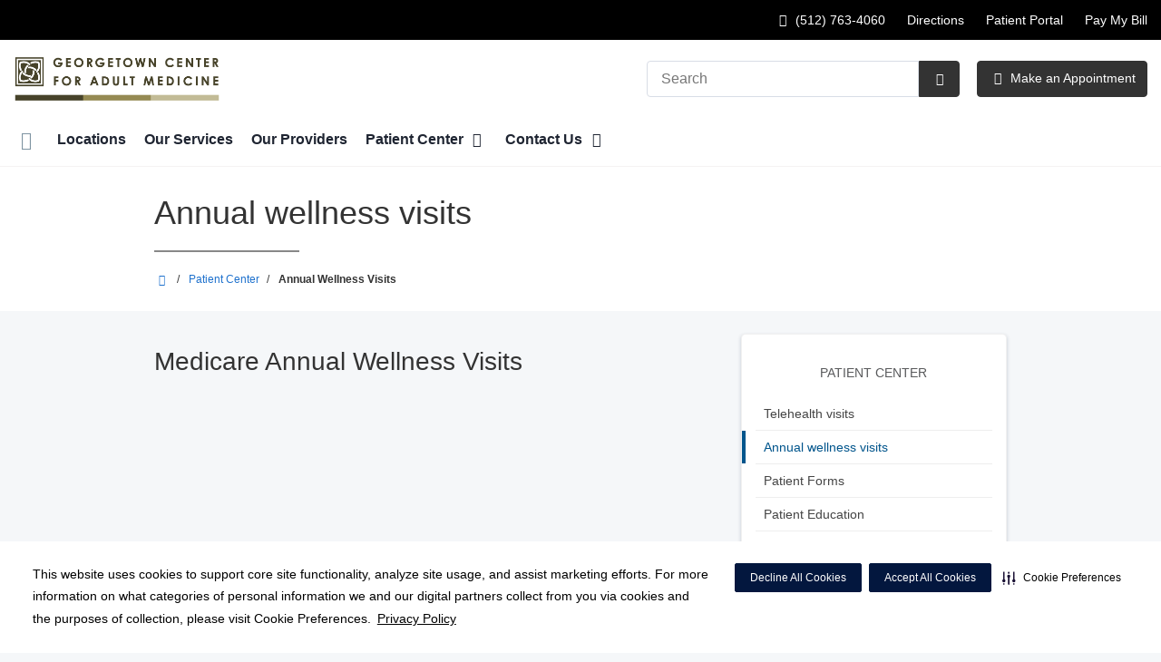

--- FILE ---
content_type: text/html;charset=UTF-8
request_url: https://georgetowncenteradultmedicine.com/patient-center/medicare-annual-wellness-visits.dot
body_size: 60017
content:
<!DOCTYPE html>
<html class="no-js" lang="en-us">
	<head>
		<meta http-equiv="X-UA-Compatible" content="IE=edge"/>
		<!-- To kick IE out of quirks mode so Respond.js works -->
		<meta name="viewport" content="initial-scale=1.0, width=device-width" />
		<meta charset="utf-8"/>
		<!-- <meta name="HandheldFriendly" content="true"/> --><!-- BlackBerry? -->
		<!-- <meta name="MobileOptimized" content="width" /> --><!-- IE Mobile? -->

				    <script
        defer
        data-strict-csp
        data-skip-css="false"
        src="https://cdn-prod.securiti.ai/consent/cookie-consent-sdk-loader-strict-csp.js"
        data-tenant-uuid="c2a0cde4-f9d5-4dd6-ba6d-3afc6437e4bc"
        data-domain-uuid="ce3c75e2-e056-494f-8bc7-3c863935a766"
        data-backend-url="https://app.securiti.ai">
    </script>

	<script type="text/javascript" src="https://cdn-prod.securiti.ai/consent/auto_blocking/c2a0cde4-f9d5-4dd6-ba6d-3afc6437e4bc/ce3c75e2-e056-494f-8bc7-3c863935a766.js"></script>

				



<script>
	var hcaGlobalTimeZones = [
		{
			currentUtcOffset: -18000000,
			dstAbbr: "EDT",
			abbr: "EST",
			localeString: "America/New_York"
		},
		{
			currentUtcOffset: -21600000,
			dstAbbr: "CDT",
			abbr: "CST",
			localeString: "America/Chicago"
		},
		{
			currentUtcOffset: -25200000,
			dstAbbr: "MDT",
			abbr: "MST",
			localeString: "America/Denver"
		},
		{
			currentUtcOffset: -28800000,
			dstAbbr: "PDT",
			abbr: "PST",
			localeString: "America/Los_Angeles"
		},
		{
			currentUtcOffset: -32400000,
			dstAbbr: "ADT",
			abbr: "AST",
			localeString: "America/Anchorage"
		},
		{
			currentUtcOffset: -36000000,
			dstAbbr: "HDT",
			abbr: "HST",
			localeString: "Pacific/Honolulu"
		}
	];
</script>

				





			






	
	


			
				
		
		
		
							
								
				
		
			
		
		
		
			
		
			
		
		 



	<meta name="robots" content="index, follow">


    <title>Annual wellness visits | Georgetown Center for Adult Medicine</title>
														
		
		
		
		
							        <link rel="canonical" href="https://georgetowncenteradultmedicine.com/patient-center/medicare-annual-wellness-visits.dot"/>
						
				
						
				
				
				
		
		
				

	
    <meta property="og:title" content="Annual wellness visits"/>
    <meta property="og:type" content="Website"/>
    <meta property="og:url" content="https://georgetowncenteradultmedicine.com/patient-center/medicare-annual-wellness-visits.dot"/>
    <meta property="og:image" content="https://georgetowncenteradultmedicine.com/contentAsset/raw-data/74a13bc5-34af-44ed-925c-c33a299f239b/fullColorLogo"/>
    <meta property="og:site_name" content="Georgetown Center for Adult Medicine"/>
    <meta property="og:description" content=""/>

																
				 


												


																		


		






		
	
		
	<script type="application/ld+json">
	{
		"@context": "https://schema.org"
		, "@type": "MedicalOrganization"
				, "address": {
			"@type": "PostalAddress"
							, "addressLocality": "Georgetown"
				, "addressRegion": "TX"
				, "postalCode": "78633"
				, "streetAddress": "105 Wildwood Dr Suite 105"
			
		}
									, "image": "https://georgetowncenteradultmedicine.com"
				, "description": "&nbsp;"
		, "name": "Georgetown Center for Adult Medicine"
					, "sameAs": "https://www.facebook.com/GeorgetownCenterForAdultMedicine/"
						
					, "telephone": "(512) 763-4060"
			, "faxNumber": "(512) 763-4088"
		
		, "logo": "https://georgetowncenteradultmedicine.com/dA/74a13bc534/fullColorLogo/PSG-Georgetown-Center-for-Adult-medicine-logo-color.png"
		, "url": "https://georgetowncenteradultmedicine.com"
					}
	</script>












				




						
				
	




						
	
	











<script>
	window.dataLayer = window.dataLayer || [];
	dataLayer.push({
		'Analytics ID' : 'UA-60997798-12'
		,'Division' : 'Central West Texas'
		,'Group' : 'American'
		,'Market' : 'Austin'
		,'City' : 'Georgetown'
		,'State' : 'TX'
		,'Line of Business' : 'PSG'
		,'Facility COID' : '19563'
		,'Facility Name' : 'Georgetown Center for Adult Medicine'
		,'Site Type' : 'Physician Practice'
		,'Domain' : 'georgetowncenteradultmedicine.com'
		,'Site Section' : 'Patients/Patients & Visitors'
		,'Marketing Specialty' : 'Primary Care'
					,'Service Line Content' : 'NA'
																		,'HCA Platform' : 'dotcms'
	});
</script>


<script>
	var hcaAnalyticsContext = {
		 "facility_group": "American",
		 "facility_division": "Central West Texas",
		 "facility_market": "Austin",
		 "facility_city": "Georgetown",
		 "facility_state": "TX",
		 "line_of_business": "PSG",
		 "site_type": "Physician Practice",
		 "marketing_specialty": "Primary Care",
		 "test_page_version": "n/a",
		 "facility_coid": "19563",
		 "facility_name": "Georgetown Center for Adult Medicine",
		 "logged_in": false,
		 "domain": "georgetowncenteradultmedicine.com",
		 "site_search_term": "n/a",
		 "site_search_category": "n/a",
		 "page_type": "Patients/Patients & Visitors",
		 "service_line_content": "NA",
		 "health_library_content": "n/a",
		 "job_search_term": "n/a",
		 "job_search_category": "n/a",
		 "job_id": "n/a",
		 "job_title": "n/a",
		 "job_schedule": "n/a",
		 "job_facility_name": "n/a",
		 "job_city": "n/a",
		 "job_state": "n/a",
		 "job_division": "n/a",
		 "job_zip": "n/a",
		 "job_education": "n/a",
		 "job_class": "n/a",
		 "job_updated": "n/a",
		 "hca_platform": "dotcms"
	};
</script>

		
	
		
		
				
									
				
				
							<!-- FAVICON -->
			<link rel="shortcut icon" href="/local/images/favicon.ico" type="image/ico" />
		
		
									<link rel="stylesheet" href="//core.secure.ehc.com/design/lib/framework/bs3/bootstrap.min.css" />
					
				<link rel="stylesheet" href="//core.secure.ehc.com/design/lib/chosen/latest/chosen.min.css" media="screen" />

		
		
			<link rel="stylesheet" href="//core.secure.ehc.com/design/font/fontawesomer/css/fontawesomer.css" />
		
		
					
	
		

















		
		
				
		
				
				
		
												<link rel="stylesheet" href="//core.secure.ehc.com/themes/hut/shared/assets/main.min.css?v=01072026101458" />
			
						<link rel="stylesheet" href="//core.secure.ehc.com/themes/hut/2016/v1/assets/main.min.css?v=01072026101458" />
		
				
				
		
		
				
				<script>
	var ebColorVariants = [];
	var hutEntityBrandingPrimary = '#415068';
	var hutEntityBrandingSecondary = '#5b543e';

	// add increments of 5 from 0-95
	for (var i = 0; i < 100; i++) {
		if (i % 5 === 0) {
			ebColorVariants.push(i);
		}
	}

	var ebVariantCss = '';
	var colorRules = [
		{
			'type': 'bg',
			'rule': 'background-color'
		},
		{
			'type': 'font',
			'rule': 'color'
		},
		{
			'type': 'border',
			'rule': 'border-color'
		}
	];

	// build css strings with variant colors
	for (var i = 0; i < ebColorVariants.length; i++) {
		var rgbArr = rgbArray('#415068');
		var colorAddWhite = colorMixer(rgbArr, [255, 255, 255], ebColorVariants[i]/100);
		var colorAddBlack = colorMixer([0, 0, 0], rgbArr, ebColorVariants[i]/100);
		var variantStringWhite = '--' + ebColorVariants[i];
		var variantStringBlack = '--' + Number(ebColorVariants[i] + 100);

		for (var s = 0; s < colorRules.length; s++) {

			if (ebColorVariants[i] === 0) {
				variantStringWhite = '';
				variantStringBlack = '';
			} else {
				ebVariantCss += '.eb__primary-' + colorRules[s].type + variantStringWhite + '{' + colorRules[s].rule + ': ' + colorAddWhite + ';}' +
				'.eb__primary-hover-' + colorRules[s].type + variantStringWhite + ':hover, .eb__primary-hover-' + colorRules[s].type + variantStringWhite + ':active, .eb__primary-hover-' + colorRules[s].type + variantStringWhite + ':focus, .eb__primary-hover-' + colorRules[s].type + variantStringWhite + '.active' + '{' + colorRules[s].rule + ': ' + colorAddWhite + ';}' +
				'.eb__primary-after-' + colorRules[s].type + variantStringWhite + '::after, .eb__primary-before-' + colorRules[s].type + variantStringWhite + '::before {' + colorRules[s].rule + ': ' + colorAddWhite + ';}';
			}
			ebVariantCss +=	'.eb__primary-' + colorRules[s].type + variantStringBlack + '{' + colorRules[s].rule + ': ' + colorAddBlack + ';}' +
				'.eb__primary-hover-' + colorRules[s].type + variantStringBlack + ':hover, .eb__primary-hover-' + colorRules[s].type + variantStringBlack + ':active, .eb__primary-hover-' + colorRules[s].type + variantStringBlack + ':focus, .eb__primary-hover-' + colorRules[s].type + variantStringBlack + '.active' + '{' + colorRules[s].rule + ': ' + colorAddBlack + ';}' +
				'.eb__primary-after-' + colorRules[s].type + variantStringBlack + '::after, .eb__primary-before-' + colorRules[s].type + variantStringBlack + '::before {' + colorRules[s].rule + ': ' + colorAddBlack + ';}';
		}
	}

	// create and add style to DOM
	var ebVariantStyle = document.createElement('style');
	ebVariantStyle.type = 'text/css';
	ebVariantStyle.innerHTML = ebVariantCss;
	document.getElementsByTagName('head')[0].appendChild(ebVariantStyle);

	// HELPERS
	/*
	* HEX to RGB array converter
	* accepts HEX string (with hash)
	* returns array
	*/
	function rgbArray(h) {
		var r = 0;
		var g = 0;
		var b = 0;

		// 3 digits
		if (h.length === 4) {
			r = "0x" + h[1] + h[1];
			g = "0x" + h[2] + h[2];
			b = "0x" + h[3] + h[3];
		// 6 digits
		} else if (h.length === 7) {
			r = "0x" + h[1] + h[2];
			g = "0x" + h[3] + h[4];
			b = "0x" + h[5] + h[6];
		}

		return [r, g, b];
	}

	/*
	* Mixes individual red green and blue values
	* accepts String, String, Number
	* returns parseInt
	*/
	function colorChannelMixer(colorChannelA, colorChannelB, amountToMix) {
		var channelA = colorChannelA * amountToMix;
		var channelB = colorChannelB * (1 - amountToMix);
		return parseInt(channelA + channelB);
	}

	/*
	* Mixes RGB array values
	* accepts Array, Array, Number
	* returns String
	*/
	function colorMixer(rgbA, rgbB, amountToMix) {
		var r = colorChannelMixer(rgbA[0], rgbB[0], amountToMix);
		var g = colorChannelMixer(rgbA[1], rgbB[1], amountToMix);
		var b = colorChannelMixer(rgbA[2], rgbB[2], amountToMix);
		return "rgb(" + r + "," + g + "," + b + ")";
	}

</script>
				
				


		


	<link href="//core.secure.ehc.com/design/css/entity-branding/hut/branding.dot?id=19563%7CGeorgetown-Center-for-Adult-Medicine&theme=2016&host=17889ff6-6118-4437-a75d-c513192e3110" rel="stylesheet" type="text/css">

				

<meta name="google-site-verification" content="sRDMsjWPtKqnfZHREiMS3clkfKj4i2Hwe6gRhk3Pibc" />

<meta name="msvalidate.01" content="4230E029CF7600B9A71C31D1EDBDCA30" />
<meta name="google-site-verification" content="CF02wAiTJmoaAKN6hZVKN5AFbjqZgbCL4KEZPJtLWJ4" />
							<!-- BEGIN LOCAL CSS -->
			<style>
				/*******************************************
local css
********************************************/

			</style>
			<!-- END LOCAL CSS -->
		
				<!-- BEGIN UTIL CUSTOM VTL -->
		






<link rel="stylesheet" href="https://web-q-hospital.prod.ehc.com/global/hut/widgets/css/webq-widgets.css?v=1.1.052820" type="text/css">
  <link rel="stylesheet" href="https://web-q-hospital.prod.ehc.com/global/hut/widgets/css/webq-widgets-eb.css?id=19563%7CGeorgetown-Center-for-Adult-Medicine&v=1.1.052820" type="text/css">	





		<!-- END UTIL CUSTOM VTL -->

		
				
		
		


		<script>
			var isMarketBrand = false;
			var hostLocations = [];
			var hostCurrentLocationUrl = "";
			var hostCurrentLocationTitle = "";
			var hostFacilityName = "Georgetown Center for Adult Medicine";
		</script>

		<script type="text/javascript" src="//core.secure.ehc.com/design/lib/analytics/assets/hut-api-controller.min.js"></script>

							<script type="text/javascript" src="//core.secure.ehc.com/util/celebrus.js" defer></script>
			
						
		
	</head>

	
	
		
		
		
	
	
		<body class="page-aside-right page-aside-right-default patient-center unified interior theme-2016 ">

		
		



			
	


				












    



				
				<div id="page-wrap">
																									<a href="#page" tabindex="1" id="skip-nav-accessibility-aid">Skip to main content</a>
							
												<!--[if lte IE 9]>
				<div id="update-browser-warning" class="alert alert-info">
					<strong>You are using an outdated browser</strong>
					<p>It is limiting your browser experience. For the best web experience, upgrade to the latest version of <a href="http://www.microsoft.com/windows/downloads/ie/getitnow.mspx">Internet Explorer</a> or try one of these alternatives: <a href="http://www.getfirefox.com/">Firefox</a>, <a href="http://www.google.com/chrome">Google Chrome</a> or <a href="http://www.apple.com/safari/">Safari</a>.</p>
					<p>Still dependent on your version of IE for legacy applications?  Please install one of the other recommended browsers.</p>
				</div>
			<![endif]-->
<div id="header-wrap">
		
		


		


  
  

	 













	
















	






		
	
	
								








		
	
	
	
			

	
		
	
		
	
	



	<div class="sticky-header-desktop" data-edit-mode="" role="navigation" aria-label="sticky site navigation and search">
							<div class="pre-navbar ">
		<div class="container-fluid">
						
						<ul class="list-unstyled text-right hidden-xs prenav-link-list">
																			<li><a class="cdp-utilNav" href="tel:5127634060" data-analytics='{"feature": "nava", "name": "utilityNavClick"}'><i class="icon-phone cdp-utilNav" aria-hidden="true"></i><span><span class="sr-only">Call Georgetown Center for Adult Medicine at</span> (512) 763-4060</span></a></li>
									
														<li>
													<a href="/locations" class="cdp-utilNav" data-analytics='{"feature": "nava", "name": "utilityNavClick"}'>Directions</a>
											</li>
														<li>
													<a href="/patient-center/patient-portal.dot" class="cdp-utilNav" data-analytics='{"feature": "nava", "name": "utilityNavClick"}'>Patient Portal</a>
											</li>
														<li>
													<a href="/epay" class="cdp-utilNav" data-analytics='{"feature": "nava", "name": "utilityNavClick"}'>Pay My Bill</a>
											</li>
				
											</ul>

												
			<form class="form-inline hut-search" action="/search/results.dot" method="GET" enctype="multipart/form-data" role="search" data-submit="false">
			<div class="form-group">
				<label class="sr-only" for="prenav-main-search-sticky">Search</label>
				<div class="input-group">
										<input type="text" class="header-search-input form-control" name="q" id="prenav-main-search-sticky" placeholder="Search" maxlength="64" autocomplete="off" pattern="^[a-zA-Z0-9-`.'()? ]*$" title="Can only contain letters, numbers and limited special characters." required>
					<a href="#" class="close-search hidden" aria-label="Close recent searches">&times;</a>
					<div class="input-group-btn">
						<button type="submit" class="btn btn-default submit">
							<i class="icon-search" aria-hidden="true"></i>
							<span class="sr-only">Submit Search</span>
						</button>
					</div>
										<div class="header-search-results hidden">
						<span class="recent-search-title"><strong>Recent Searches</strong></span>
						<ul class="recent-searches"></ul>
					</div>
				</div>
			</div>
		</form>
			</div>
	</div>


		
		<nav id="main-nav-sticky" class="main-nav" role="navigation" aria-label="sticky main nav bar" data-celebrus="cdp-globalNav">

				
	
		
		
	
		
			<div class="mobile-cta-links">
									
										<div class="cta-item-count-three cta-item">
					<a class='cdp-globalNav-Cta' href='tel:5127634060' data-analytics='{"feature": "nava", "name": "ctaClick"}'><i class='icon-phone cdp-globalNav-Cta' aria-hidden='true'></i><span class='cdp-globalNav-Cta'>Call</span> <span class='sr-only cdp-globalNav-Cta'>Georgetown Center for Adult Medicine at (512) 763-4060</span></a>
				</div>
							<div class="cta-item-count-three cta-item">
					<a href='/physicians' class='cta-btn cdp-globalNav-Cta' data-analytics='{"feature": "nava", "name": "ctaClick"}'><i class='icon-sl-calendar-2 text- cdp-globalNav-Cta' aria-hidden='true'></i><span class='cdp-globalNav-Cta'>Make an Appointment</span></a>
				</div>
							<div class="cta-item-count-three cta-item">
					<a class='cdp-globalNav-Cta'href='/locations/' data-analytics='{"feature": "nava", "name": "ctaClick"}'><i class='icon-location cdp-globalNav-Cta' aria-hidden='true'></i><span>Directions</span></a>
				</div>
					</div>
	
		
	
	<div class="container-fluid">

		
				
					<ul class="nav navbar-nav">
				
				
				
										
										
										
					
										
										
										
										
					
					
																											
										
					<li class="dropdown">
						<a href="/home"class=cdp-globalNav>Home</a>

											</li><!-- /.dropdown -->
				
										
										
										
					
										
										
										
										
					
					
										
										
					<li class="dropdown">
						<a href="/locations"class=cdp-globalNav>Locations</a>

											</li><!-- /.dropdown -->
				
										
										
										
					
										
										
										
										
					
					
										
										
					<li class="dropdown">
						<a href="/services"class=cdp-globalNav>Our Services</a>

											</li><!-- /.dropdown -->
				
										
										
										
					
										
										
										
										
					
					
										
										
					<li class="dropdown">
						<a href="/physicians"class=cdp-globalNav>Our Providers</a>

											</li><!-- /.dropdown -->
				
										
										
										
					
										
										
										
										
					
										
										
										
					<li class="dropdown">
						<a href="/patient-center" class="dropdown-toggle cdp-globalNav" data-toggle="dropdown" role="button" aria-haspopup="true" aria-expanded="false">Patient Center <span class="icon-angle-down cdp-globalNav" aria-hidden="true"></span></a>

													<div class="dropdown-menu">
								<div class="container">
									<p><a href="/patient-center" class="cdp-globalNav">Patient Center</a></p>
									
																																																																																																																																																																																																																																																																																																																																																																																																										<ul class="dropdown-menu-list">
																						
																							<li><a target='_self' href='/patient-center/telehealth.dot' class='cdp-globalNav'>Telehealth visits</a></li>
																							<li><a target='_self' href='/patient-center/index.dot' class='cdp-globalNav'>Patient Center</a></li>
																							<li><a target='_self' href='/patient-center/medicare-annual-wellness-visits.dot' class='cdp-globalNav'>Annual wellness visits</a></li>
																							<li><a target='_self' href='/patient-center/patient-forms.dot' class='cdp-globalNav'>Patient Forms</a></li>
																							<li><a target='_self' href='/patient-center/patient-education.dot' class='cdp-globalNav'>Patient Education</a></li>
																							<li><a target='_self' href='/patient-center/patient-rights.dot' class='cdp-globalNav'>Patient Rights & Responsibilities</a></li>
																							<li><a target='_self' href='/about/newsroom/' class='cdp-globalNav'>Newsroom</a></li>
																							<li><a href="/epay">Online Bill Pay</a></li>
																							<li><a target='_self' href='/patient-center/medical-records.dot' class='cdp-globalNav'>Medical Records</a></li>
																							<li><a target='_self' href='/patient-center/patient-portal.dot' class='cdp-globalNav'>Patient Portal</a></li>
											
																					</ul>
																	</div><!-- /.container -->
							</div><!-- /.dropdown-menu -->
											</li><!-- /.dropdown -->
				
										
										
										
					
										
										
										
										
					
										
										
										
					<li class="dropdown">
						<a href="/contact-us" class="dropdown-toggle cdp-globalNav" data-toggle="dropdown" role="button" aria-haspopup="true" aria-expanded="false">Contact Us <span class="icon-angle-down cdp-globalNav" aria-hidden="true"></span></a>

													<div class="dropdown-menu">
								<div class="container">
									<p><a href="/contact-us" class="cdp-globalNav">Contact Us</a></p>
									
																																																																																																										<ul class="dropdown-menu-list">
																						
																							<li><a target='_self' href='http://georgetowncenteradultmedicine.com/carenow/index.dot' class='cdp-globalNav'>After-Hours Urgent Care</a></li>
											
																					</ul>
																	</div><!-- /.container -->
							</div><!-- /.dropdown-menu -->
											</li><!-- /.dropdown -->
				
				
											</ul><!-- /.nav.navbar-nav -->
		
						
													<ul class="nav navbar-nav prenav">
																								<li>
							<a href="/locations" data-analytics='{"feature": "nava", "name": "utilityNavClick"}' class="cdp-utilNav">Directions</a>
						</li>
																									<li>
							<a href="/patient-center/patient-portal.dot" data-analytics='{"feature": "nava", "name": "utilityNavClick"}' class="cdp-utilNav">Patient Portal</a>
						</li>
																									<li>
							<a href="/epay" data-analytics='{"feature": "nava", "name": "utilityNavClick"}' class="cdp-utilNav">Pay My Bill</a>
						</li>
									
								
								
											</ul>
		
		
	</div><!-- /.container-fluid -->
</nav><!-- #main-nav -->
	</div>

	
			
			<div class="pre-navbar ">
		<div class="container-fluid">
						
						<ul class="list-unstyled text-right hidden-xs prenav-link-list">
																			<li><a class="cdp-utilNav" href="tel:5127634060" data-analytics='{"feature": "nava", "name": "utilityNavClick"}'><i class="icon-phone cdp-utilNav" aria-hidden="true"></i><span><span class="sr-only">Call Georgetown Center for Adult Medicine at</span> (512) 763-4060</span></a></li>
									
														<li>
													<a href="/locations" class="cdp-utilNav" data-analytics='{"feature": "nava", "name": "utilityNavClick"}'>Directions</a>
											</li>
														<li>
													<a href="/patient-center/patient-portal.dot" class="cdp-utilNav" data-analytics='{"feature": "nava", "name": "utilityNavClick"}'>Patient Portal</a>
											</li>
														<li>
													<a href="/epay" class="cdp-utilNav" data-analytics='{"feature": "nava", "name": "utilityNavClick"}'>Pay My Bill</a>
											</li>
				
											</ul>

									
			<form class="form-inline hut-search" action="/search/results.dot" method="GET" enctype="multipart/form-data" role="search" data-submit="false">
			<div class="form-group">
				<label class="sr-only" for="prenav-main-search">Search</label>
				<div class="input-group">
										<input type="text" class="header-search-input form-control" name="q" id="prenav-main-search" placeholder="Search" maxlength="64" autocomplete="off" pattern="^[a-zA-Z0-9-`.'()? ]*$" title="Can only contain letters, numbers and limited special characters." required>
					<a href="#" class="close-search hidden" aria-label="Close recent searches">&times;</a>
					<div class="input-group-btn">
						<button type="submit" class="btn btn-default submit">
							<i class="icon-search" aria-hidden="true"></i>
							<span class="sr-only">Submit Search</span>
						</button>
					</div>
										<div class="header-search-results hidden">
						<span class="recent-search-title"><strong>Recent Searches</strong></span>
						<ul class="recent-searches"></ul>
					</div>
				</div>
			</div>
		</form>
			</div>
	</div>


			
	
			
	<div class="sticky-header-mobile">
		<header role="banner">
			<div class="container-fluid">
								<div class="mobile-header">
	<div class="mobile-menu-toggle-wrap">
		<button type="button" class="mobile-menu-toggle navbar-toggle collapsed">
			<span class="icon-bar"></span>
			<span class="icon-bar"></span>
			<span class="icon-bar"></span>
			<span class="icon-text">Menu</span>
		</button>
	</div>
	<figure class="logo">
		<a href="/home/" class="cdp-globalNav">
			<img src="/contentAsset/raw-data/74a13bc5-34af-44ed-925c-c33a299f239b/fullColorLogo" alt="Georgetown Center for Adult Medicine">
		</a>
	</figure>
	<div class="mobile-search">
					<a href="#" class="mobile-search-btn" aria-label="Search" data-analytics='{"feature": "ssa", "name": "searchHeaderOpen"}'><i class="icon-search" aria-hidden="true"></i></a>
			<form class="mobile-search-slide" action="/search/results.dot" method="GET" enctype="multipart/form-data" role="search">
				<label class="sr-only" for="mobile-sticky-search">Search</label>
				<input type="text" class="header-search-input form-control" name="q" id="mobile-sticky-search" placeholder="Search" maxlength="64" data-validate="alpha-numeric" autocomplete="off" required>
				<i class="icon-search pre-fix-icon"></i>
				<a href="#" class="close-search" aria-label="Close search">&times;</a>
			</form>
			</div>
	<div class="header-search-results hidden">
		<span class="recent-search-title"><strong>Recent Searches</strong></span>
		<a href="#" class="clear-recent-searches" aria-label="Clear recent search history" data-analytics='{"feature": "ssa", "name": "recentSearchesClear"}'>Clear</a>
		<ul class="recent-searches"></ul>
		<a href="#" class="btn btn-primary btn-block mobile-submit">Search</a>
	</div>
</div><!-- /.mobile -->
			</div>
		</header>
	</div>

	<header role="banner">
		<div class="container-fluid">

						
						<div class="mobile-header">
	<div class="mobile-menu-toggle-wrap">
		<button type="button" class="mobile-menu-toggle navbar-toggle collapsed">
			<span class="icon-bar"></span>
			<span class="icon-bar"></span>
			<span class="icon-bar"></span>
			<span class="icon-text">Menu</span>
		</button>
	</div>
	<figure class="logo">
		<a href="/home/" class="cdp-globalNav">
			<img src="/contentAsset/raw-data/74a13bc5-34af-44ed-925c-c33a299f239b/fullColorLogo" alt="Georgetown Center for Adult Medicine">
		</a>
	</figure>
	<div class="mobile-search">
					<a href="#" class="mobile-search-btn" aria-label="Search" data-analytics='{"feature": "ssa", "name": "searchHeaderOpen"}'><i class="icon-search" aria-hidden="true"></i></a>
			<form class="mobile-search-slide" action="/search/results.dot" method="GET" enctype="multipart/form-data" role="search">
				<label class="sr-only" for="mobile-main-search">Search</label>
				<input type="text" class="header-search-input form-control" name="q" id="mobile-main-search" placeholder="Search" maxlength="64" data-validate="alpha-numeric" autocomplete="off" required>
				<i class="icon-search pre-fix-icon"></i>
				<a href="#" class="close-search" aria-label="Close search">&times;</a>
			</form>
			</div>
	<div class="header-search-results hidden">
		<span class="recent-search-title"><strong>Recent Searches</strong></span>
		<a href="#" class="clear-recent-searches" aria-label="Clear recent search history" data-analytics='{"feature": "ssa", "name": "recentSearchesClear"}'>Clear</a>
		<ul class="recent-searches"></ul>
		<a href="#" class="btn btn-primary btn-block mobile-submit">Search</a>
	</div>
</div><!-- /.mobile -->

						
			<div class="row desktop-header">
				<div class="col-xs-6 col-sm-3">
					<figure class="logo ">
						<a href="/home/" class="cdp-globalNav">
							<img src="/contentAsset/raw-data/74a13bc5-34af-44ed-925c-c33a299f239b/fullColorLogo" alt="Georgetown Center for Adult Medicine">
						</a>
					</figure>
				</div>
				<div class="col-xs-3 col-sm-9 text-right vertical-align">
										
			<form class="form-inline hut-search" action="/search/results.dot" method="GET" enctype="multipart/form-data" role="search" data-submit="false">
			<div class="form-group">
				<label class="sr-only" for="main-search">Search</label>
				<div class="input-group">
										<input type="text" class="header-search-input form-control" name="q" id="main-search" placeholder="Search" maxlength="64" autocomplete="off" pattern="^[a-zA-Z0-9-`.'()? ]*$" title="Can only contain letters, numbers and limited special characters." required>
					<a href="#" class="close-search hidden" aria-label="Close recent searches">&times;</a>
					<div class="input-group-btn">
						<button type="submit" class="btn btn-primary submit">
							<i class="icon-search" aria-hidden="true"></i>
							<span class="sr-only">Submit Search</span>
						</button>
					</div>
										<div class="header-search-results hidden">
						<span class="recent-search-title"><strong>Recent Searches</strong></span>
						<ul class="recent-searches"></ul>
					</div>
				</div>
			</div>
		</form>
	
															
											<a href="/physicians" target="_blank" class="btn btn-primary cta-btn cdp-globalNav-Cta" data-analytics='{"feature": "nava", "name": "ctaClick"}'>
							<i class="icon-sl-calendar-2 cdp-globalNav-Cta" aria-hidden="true"></i> Make an Appointment
						</a>
					
														</div>
			</div>
		</div><!-- /.container-fluid -->
	</header>

			
	
	<nav id="main-nav" class="main-nav" role="navigation" aria-label="main nav bar" data-celebrus="cdp-globalNav">

				
	
		
		
	
		
			<div class="mobile-cta-links">
									
										<div class="cta-item-count-three cta-item">
					<a class='cdp-globalNav-Cta' href='tel:5127634060' data-analytics='{"feature": "nava", "name": "ctaClick"}'><i class='icon-phone cdp-globalNav-Cta' aria-hidden='true'></i><span class='cdp-globalNav-Cta'>Call</span> <span class='sr-only cdp-globalNav-Cta'>Georgetown Center for Adult Medicine at (512) 763-4060</span></a>
				</div>
							<div class="cta-item-count-three cta-item">
					<a href='/physicians' class='cta-btn cdp-globalNav-Cta' data-analytics='{"feature": "nava", "name": "ctaClick"}'><i class='icon-sl-calendar-2 text- cdp-globalNav-Cta' aria-hidden='true'></i><span class='cdp-globalNav-Cta'>Make an Appointment</span></a>
				</div>
							<div class="cta-item-count-three cta-item">
					<a class='cdp-globalNav-Cta'href='/locations/' data-analytics='{"feature": "nava", "name": "ctaClick"}'><i class='icon-location cdp-globalNav-Cta' aria-hidden='true'></i><span>Directions</span></a>
				</div>
					</div>
	
		
	
	<div class="container-fluid">

		
				
					<ul class="nav navbar-nav">
				
				
				
										
										
										
					
										
										
										
										
					
					
																											
										
					<li class="dropdown">
						<a href="/home"class=cdp-globalNav>Home</a>

											</li><!-- /.dropdown -->
				
										
										
										
					
										
										
										
										
					
					
										
										
					<li class="dropdown">
						<a href="/locations"class=cdp-globalNav>Locations</a>

											</li><!-- /.dropdown -->
				
										
										
										
					
										
										
										
										
					
					
										
										
					<li class="dropdown">
						<a href="/services"class=cdp-globalNav>Our Services</a>

											</li><!-- /.dropdown -->
				
										
										
										
					
										
										
										
										
					
					
										
										
					<li class="dropdown">
						<a href="/physicians"class=cdp-globalNav>Our Providers</a>

											</li><!-- /.dropdown -->
				
										
										
										
					
										
										
										
										
					
										
										
										
					<li class="dropdown">
						<a href="/patient-center" class="dropdown-toggle cdp-globalNav" data-toggle="dropdown" role="button" aria-haspopup="true" aria-expanded="false">Patient Center <span class="icon-angle-down cdp-globalNav" aria-hidden="true"></span></a>

													<div class="dropdown-menu">
								<div class="container">
									<p><a href="/patient-center" class="cdp-globalNav">Patient Center</a></p>
									
																																																																																																																																																																																																																																																																																																																																																																																																										<ul class="dropdown-menu-list">
																						
																							<li><a target='_self' href='/patient-center/telehealth.dot' class='cdp-globalNav'>Telehealth visits</a></li>
																							<li><a target='_self' href='/patient-center/index.dot' class='cdp-globalNav'>Patient Center</a></li>
																							<li><a target='_self' href='/patient-center/medicare-annual-wellness-visits.dot' class='cdp-globalNav'>Annual wellness visits</a></li>
																							<li><a target='_self' href='/patient-center/patient-forms.dot' class='cdp-globalNav'>Patient Forms</a></li>
																							<li><a target='_self' href='/patient-center/patient-education.dot' class='cdp-globalNav'>Patient Education</a></li>
																							<li><a target='_self' href='/patient-center/patient-rights.dot' class='cdp-globalNav'>Patient Rights & Responsibilities</a></li>
																							<li><a target='_self' href='/about/newsroom/' class='cdp-globalNav'>Newsroom</a></li>
																							<li><a href="/epay">Online Bill Pay</a></li>
																							<li><a target='_self' href='/patient-center/medical-records.dot' class='cdp-globalNav'>Medical Records</a></li>
																							<li><a target='_self' href='/patient-center/patient-portal.dot' class='cdp-globalNav'>Patient Portal</a></li>
											
																					</ul>
																	</div><!-- /.container -->
							</div><!-- /.dropdown-menu -->
											</li><!-- /.dropdown -->
				
										
										
										
					
										
										
										
										
					
										
										
										
					<li class="dropdown">
						<a href="/contact-us" class="dropdown-toggle cdp-globalNav" data-toggle="dropdown" role="button" aria-haspopup="true" aria-expanded="false">Contact Us <span class="icon-angle-down cdp-globalNav" aria-hidden="true"></span></a>

													<div class="dropdown-menu">
								<div class="container">
									<p><a href="/contact-us" class="cdp-globalNav">Contact Us</a></p>
									
																																																																																																										<ul class="dropdown-menu-list">
																						
																							<li><a target='_self' href='http://georgetowncenteradultmedicine.com/carenow/index.dot' class='cdp-globalNav'>After-Hours Urgent Care</a></li>
											
																					</ul>
																	</div><!-- /.container -->
							</div><!-- /.dropdown-menu -->
											</li><!-- /.dropdown -->
				
				
											</ul><!-- /.nav.navbar-nav -->
		
						
													<ul class="nav navbar-nav prenav">
																								<li>
							<a href="/locations" data-analytics='{"feature": "nava", "name": "utilityNavClick"}' class="cdp-utilNav">Directions</a>
						</li>
																									<li>
							<a href="/patient-center/patient-portal.dot" data-analytics='{"feature": "nava", "name": "utilityNavClick"}' class="cdp-utilNav">Patient Portal</a>
						</li>
																									<li>
							<a href="/epay" data-analytics='{"feature": "nava", "name": "utilityNavClick"}' class="cdp-utilNav">Pay My Bill</a>
						</li>
									
								
								
											</ul>
		
		
	</div><!-- /.container-fluid -->
</nav><!-- #main-nav -->

			
	









		</div><!-- /header-wrap -->

<div id="page">
								<div class="heading-bar">
					<div class="container">
				<div class="row">
					<div class="col-sm-12">
						<h1 id="section-heading" class="heading-underline">Annual wellness visits</h1>
											</div>
				</div>
			</div>
							


			
				

	<div class="container-fluid bread-crumb-wrapper hidden-xs">
		<div class="container">
			<div class="row">
				<div class="breadcrumb">
																																																										
		
																		<ul>
																<li>
					<a href="/">
													<i class="icon-sl-house-2" aria-hidden="true"></i>
												<span class="sr-only"  aria-label="Home" >Georgetown Center for Adult Medicine</span>
					</a>
					<meta content="1" />

																										<span class="separator">/</span>
												</li>
					
					
												
																																											<li>
																																																																						
																				<a href='/patient-center'><span>Patient Center</span></a>
										<meta content="2" />
																				<span class="separator">/</span>
									
								</li>
																<li>Annual wellness visits</li>
							
																	 							</ul>
		 	
									</div>
			</div>
		</div>
	</div>
			</div>
		
	<div id="featured-wrap">
		<div id="featured">
						



								
				
	
		


					</div>
	</div><!-- /featured-wrap -->
	
	<div id="content-wrap">
		<div class="row">
										<aside id="aside-a" role="complementary">
					










				<div id="sub-navigation-menu">
						<div class="field-icon">
				<i class="icon icon-sort-desc-custom"></i>
				<i class="icon icon-angle-down"></i>
				
				<select class="form-control" onchange="openPage(this);">
					<option value="--">Sub Menu</option>
					
											<option value="/patient-center">Patient Center</option>
										
																												
							<option value="/patient-center/telehealth.dot">Telehealth visits</option>

																																										
							<option value="/patient-center/medicare-annual-wellness-visits.dot">Annual wellness visits</option>

																															
							<option value="/patient-center/patient-forms.dot">Patient Forms</option>

																															
							<option value="/patient-center/patient-education.dot">Patient Education</option>

																															
							<option value="/patient-center/patient-rights.dot">Patient Rights & Responsibilities</option>

																															
							<option value="/about/newsroom/">Newsroom</option>

																															
							<option value="">Online Bill Pay</option>

																															
							<option value="/patient-center/medical-records.dot">Medical Records</option>

																															
							<option value="/patient-center/patient-portal.dot">Patient Portal</option>

																		
				</select>
			</div>

						<div class="card">
				<ul class="lvl2 card-nav">
											
						<li class="heading">
							<a href="/patient-center" class="cdp-sideNav">Patient Center</a>
						</li>
					
																												
																								
								<li>
									<a href="/patient-center/telehealth.dot" class="cdp-sideNav">Telehealth visits</a>
									<hr aria-hidden="true">
																		</li>
																																										
																
																											
																
								<li class="active">
									<a href="/patient-center/medicare-annual-wellness-visits.dot" class="active cdp-sideNav">Annual wellness visits</a>
									<hr aria-hidden="true">
																		</li>
																															
																								
								<li>
									<a href="/patient-center/patient-forms.dot" class="cdp-sideNav">Patient Forms</a>
									<hr aria-hidden="true">
																		</li>
																															
																								
								<li>
									<a href="/patient-center/patient-education.dot" class="cdp-sideNav">Patient Education</a>
									<hr aria-hidden="true">
																		</li>
																															
																								
								<li>
									<a href="/patient-center/patient-rights.dot" class="cdp-sideNav">Patient Rights & Responsibilities</a>
									<hr aria-hidden="true">
																		</li>
																															
																								
								<li>
									<a href="/about/newsroom/" class="cdp-sideNav">Newsroom</a>
									<hr aria-hidden="true">
																		</li>
																																							<li><a href="/epay">Online Bill Pay</a></li>
								<li><hr aria-hidden="true"></li>
																															
																								
								<li>
									<a href="/patient-center/medical-records.dot" class="cdp-sideNav">Medical Records</a>
									<hr aria-hidden="true">
																		</li>
																															
																								
								<li>
									<a href="/patient-center/patient-portal.dot" class="cdp-sideNav">Patient Portal</a>
									<hr aria-hidden="true">
																		</li>
																						</ul>
			</div>
		</div>
	

				</aside>
						
			<section id="content-main">
								
								<main role="main">
					<div class="article-pre">
												



								
				
	
		


					</div><!-- /article-pre -->
					
					<article id="content-main-body">
												



								
				
	
		


<h2 id="top">Medicare Annual Wellness Visits</h2>

		
		
		 										
	
		

		
	
		
			
				<div class="youtube-player-wrap youtube-player-macro-wrap col-xs-12 col-sm-12">
				
		<div class="player">
			
						
			<iframe id='youtube_player_1' class='youtube_player  ' style='height:100%;width:100%;' data-id='K5no5ohTdx4' data-callback-modal='false' src='https://www.youtube.com/embed/K5no5ohTdx4?enablejsapi=1&rel=0&wmode=transparent&iv_load_policy=3&amp;origin=https://georgetowncenteradultmedicine.com&amp;origin=https://georgetowncenteradultmedicine.com' allow='autoplay' frameborder='0' allowfullscreen wmode='Opaque' sandbox='allow-presentation allow-scripts allow-same-origin allow-popups' role='presentation' title=""></iframe>

					</div>
	</div>
<ul>
	<li><a href="#schedule">Why should I schedule an Annual Wellness Visit?</a></li>
	<li><a href="#cost">What will this visit cost?</a></li>
	<li><a href="#get">When can I get an Annual Wellness Visit?</a></li>
	<li><a href="#what">What is an Annual Wellness Visit?</a></li>
	<li><a href="#different">How is an Annual Wellness Visit different from other visits?</a></li>
	<li><a href="#prepare">How should I prepare for my Annual Wellness Visit?</a></li>
	<li><a href="#telehealth">Can my Annual Wellness Visit be done via Telehealth?</a></li>
</ul>

<h3 id="schedule">Why should I schedule an Annual Wellness Visit?</h3>
<p>As part of your Medicare coverage, you are offered an Annual Wellness Visit that provides you and your primary care provider an opportunity to discuss your current risk for illness and injury and develop a preventive plan of action.</p>

<p><a class="btn btn-primary btn-block" href="/physicians">Schedule your next appointment</a></p>

<p class="pull-right"><a href="#top">Back to top</a></p>

<h3 id="cost">What will this visit cost?</h3>
<p>While there is no copay for the Annual Wellness Visit, there may be a copay for any labs or diagnostic imaging conducted during the visit.</p>

<p class="pull-right"><a href="#top">Back to top</a></p>

<h3 id="get">When can I get an Annual Wellness Visit?</h3>
<p>If you are within the first 12 months of your Medicare Part B enrollment, you qualify for a one-time “Welcome to Medicare” preventive visit. Once you have been enrolled in Medicare for more than 12 months, you can schedule your Annual Wellness Visit each year.</p>

<p class="pull-right"><a href="#top">Back to top</a></p>

<h3 id="what">What is an Annual Wellness Visit?</h3>
<p>It is an opportunity for you and your provider to discuss your current risk for illness and injury and develop a preventive plan of action that includes your choices for future medical care.</p>

<p><strong>During your visit, your provider will:</strong></p>
<ul>
	<li>Take your vital signs, such as height, weight and blood pressure </li>
	<li>Ask questions about your current health status, level of safety and any future health risks</li>
	<li>Screen for depression, dementia, Alzheimer’s and other cognitive issues</li>
	<li>Update your medical history, current medications, and discuss other providers who are contributing to your care</li>
</ul>

<p>You will have the option to discuss advance care planning with your provider, so that your choices about your future medical care can be documented.</p>

<p><strong>Based on your discussion with your provider:</strong></p>
<ul>
	<li>You will work together to develop (or update) a written preventive care screening schedule</li>
	<li>Your provider may offer health advice, education and/or referrals to other providers to reduce risk factors</li>
</ul>

<p class="pull-right"><a href="#top">Back to top</a></p>

<h3 id="different">How is an Annual Wellness Visit different from other visits?</h3>
<ul>
	<li>Your provider will not conduct a full physical exam, such as listening to your heart, lungs, etc.</li>
	<li>You will probably not get screenings or blood tests during this visit</li>
</ul>

<div class="table-responsive card well">
<table class="table">
<caption>Medicare Annual Wellness Visits vs. Annual Physical</caption>
 <thead>
  <tr>
    <th scope="col">&nbsp;</th>
    <th scope="col">Annual Wellness Visit</th>
    <th scope="col">Annual Physical</th>
  </tr>
 </thead>
 <tbody>
     <tr>
    <th scope="row" class="bg-primary text-white">Visit Location</th>
    <td class="bg-primary">&nbsp;</td>
    <td class="bg-primary">&nbsp;</td>
  </tr>
  <tr>
    <th scope="row">Conduct in office</th>
    <td class="text-center"><i class="icon-ok"  aria-label="Provided"></i></td>
    <td class="text-center"><i class="icon-ok"  aria-label="Provided"></i></td>
  </tr>
  <tr>
    <th scope="row">Conduct via Telehealth</th>
    <td class="text-center"><i class="icon-ok"  aria-label="Provided"></i></td>
    <td class="text-center"><i class="icon-cancel"  aria-label="Not provided"></i></td>
  </tr>
  <tr>
    <th scope="row" class="bg-primary text-white">Frequency</th>
    <td class="bg-primary">&nbsp;</td>
    <td class="bg-primary">&nbsp;</td>
  </tr>
<tr>
    <th scope="row">Annually</th>
    <td class="text-center"><i class="icon-ok"  aria-label="Provided"></i></td>
    <td class="text-center"><i class="icon-ok"  aria-label=" Provided"></i></td>
  </tr>
     <tr>
    <th scope="row" class="bg-primary text-white">Insurance</th>
    <td class="bg-primary">&nbsp;</td>
    <td class="bg-primary">&nbsp;</td>
  </tr>
<tr>
    <th scope="row">Covered by insurance</th>
    <td class="text-center"><i class="icon-ok"  aria-label="Provided"></i></td>
    <td class="text-center">Depends on plan type</td>
  </tr>
     <tr>
    <th scope="row">Copay required</th>
    <td class="text-center"><i class="icon-cancel"  aria-label="Not required"></i></td>
    <td class="text-center"><i class="icon-ok"  aria-label="Required"></i></td>
  </tr>
     <tr>
    <th scope="row" class="bg-primary text-white">Exam Elements</th>
    <td class="bg-primary">&nbsp;</td>
    <td class="bg-primary">&nbsp;</td>
  </tr>
<tr>
    <th scope="row">Create or renew prevention plan</th>
    <td class="text-center"><i class="icon-ok"  aria-label="Occurs"></i></td>
    <td class="text-center"><i class="icon-cancel"  aria-label="Does not occur"></i></td>
  </tr>
     <tr>
    <th scope="row">Physical examination</th>
    <td class="text-center"><i class="icon-cancel"  aria-label="Does not occur"></i></td>
    <td class="text-center"><i class="icon-ok"  aria-label="Occurs"></i></td>
  </tr>
     <tr>
    <th scope="row">Routine measurements (height, weight, BP, BMI)</th>
    <td class="text-center"><i class="icon-ok"  aria-label="Occurs"></i></td>
    <td class="text-center"><i class="icon-ok"  aria-label="Occurs"></i></td>
  </tr>
<tr>
    <th scope="row">Review medical history</th>
    <td class="text-center"><i class="icon-ok"  aria-label="Occurs"></i></td>
    <td class="text-center"><i class="icon-ok"  aria-label="Occurs"></i></td>
  </tr>
<tr>
    <th scope="row">Assess risk factors and treatment options</th>
    <td class="text-center"><i class="icon-ok"  aria-label="Occurs"></i></td>
    <td class="text-center"><i class="icon-cancel"  aria-label="Does not occur"></i></td>
  </tr>
<tr>
    <th scope="row">Review HRA questionnaire</th>
    <td class="text-center"><i class="icon-ok"  aria-label="Occurs"></i></td>
    <td class="text-center"><i class="icon-cancel"  aria-label="Does not occur"></i></td>
  </tr>
     <tr>
    <th scope="row">Update list of providers and prescriptions</th>
    <td class="text-center"><i class="icon-ok"  aria-label="Occurs"></i></td>
    <td class="text-center"><i class="icon-cancel"  aria-label="Does not occur"></i></td>
  </tr>
     <tr>
    <th scope="row">Look for signs of cognitive impairment</th>
    <td class="text-center"><i class="icon-ok"  aria-label="Occurs"></i></td>
    <td class="text-center"><i class="icon-cancel"  aria-label="Does not occur"></i></td>
  </tr>
     <tr>
    <th scope="row">Set up screening schedule for preventative services</th>
    <td class="text-center"><i class="icon-ok"  aria-label="Occurs"></i></td>
    <td class="text-center"><i class="icon-cancel"  aria-label="Does not occur"></i></td>
  </tr>
<tr>
    <th scope="row">Head and neck exam</th>
    <td class="text-center"><i class="icon-cancel"  aria-label="Does not occur"></i></td>
    <td class="text-center"><i class="icon-ok"  aria-label="Occurs"></i></td>
  </tr>
     <tr>
    <th scope="row">Lung exam</th>
    <td class="text-center"><i class="icon-cancel"  aria-label="Does not occur"></i></td>
    <td class="text-center"><i class="icon-ok"  aria-label="Occurs"></i></td>
  </tr>
     <tr>
    <th scope="row">Abdominal exam</th>
    <td class="text-center"><i class="icon-cancel"  aria-label="Does not occur"></i></td>
    <td class="text-center"><i class="icon-ok"  aria-label="Occurs"></i></td>
  </tr>
     <tr>
    <th scope="row">Neurological exam</th>
    <td class="text-center"><i class="icon-cancel"  aria-label="Does not occur"></i></td>
    <td class="text-center"><i class="icon-ok"  aria-label="Occurs"></i></td>
  </tr>
     <tr>
    <th scope="row">Reflex testing</th>
    <td class="text-center"><i class="icon-cancel"  aria-label="Does not occur"></i></td>
    <td class="text-center"><i class="icon-ok"  aria-label="Occurs"></i></td>
  </tr>
     <tr>
    <th scope="row">Lab work (blood and/or urine samples)</th>
    <td class="text-center">Coinsurance/Deductible may apply</td>
    <td class="text-center"><i class="icon-ok"  aria-label="Occurs"></i></td>
  </tr>
 </tbody>
</table>
</div>

<p class="pull-right"><a href="#top">Back to top</a></p>

<h3 id="prepare">How should I prepare for my Annual Wellness Visit?</h3>
<p>Be sure to bring the following information to your appointment:</p>

<ul>
	<li>A list of all of the healthcare providers and durable medical equipment companies that contribute to your healthcare, including community based providers (e.g., personal care, adult day care, home-delivered meals, etc.)</li>
	<li>A list of all your medications, including calcium and vitamins, as well as the dose you take and how often your take them (If you’d prefer, you may bring in all of your current medication bottles.)</li>
	<li>Any results of screening tests you may have received from other providers (e.g., screenings for colon cancer, breast cancer, etc.)</li>
	<li>Any documentation you may have regarding your choices for future medical care, such as an advance directive or healthcare power of attorney</li>
	<li>Any questionnaires or paperwork that you may have been asked to complete prior to your visit</li>
</ul>

<p class="pull-right"><a href="#top">Back to top</a></p>

<h3 id="telehealth">Can my Annual Wellness Visit be done via Telehealth?</h3>
<p>It is best to come into the office for an annual wellness visit. To ensure our practices are safe, we have instituted the following measures:</p>

<ul>
	<li>Limited patient companions, which limits the overall traffic in our office</li>
	<li>Expanded cleaning of patient areas (and removed shared items like magazines)</li>
	<li>Screening patients and their companions</li>
	<li>Practicing social distancing (extra space between seating)</li>
	<li>Applying CDC guidance</li>
	<li>Constantly evaluating procedures (ensuring that they are aligned with CDC guidelines)</li>
</ul>

<p>In certain cases, you may be eligible to receive your Annual Wellness via a telehealth appointment. Your provider’s office can help determine if you are eligible.</p>


                        <p><a class="btn btn-primary btn-block" href="tel:(512) 763-4060">Call us with any questions</a></p>
            
<p class="pull-right"><a href="#top">Back to top</a></p>



					</article><!-- /main-content -->
					
					<div class="article-post">
												



								
				
	
		


					</div><!-- /article-post -->
				</main><!-- /main -->
			</section><!-- /content-main -->
			
			<aside id="aside-b" role="complementary">
								

				



								
				
	
		


				
								


		<input type="hidden" id="website-segment" value="1">

		
	
	
				</aside><!-- /aside-b -->
		</div><!-- /row -->
	</div><!-- /content-wrap -->

	<div id="post-content-wrap">
		<div id="post-content">
						



								
				
	
		


		</div>
	</div><!-- /post-content-wrap -->

</div><!-- /page -->

<div id="footer-wrap">
		
		














<footer role="contentinfo">

		
	
								







		
	
	






















	
			
			
				
	
					
			




								
							





<section class="site-info style-3">
	<div class="container">

		
									
									
											
				<div class="col-sm-4">
									<div class="img-short">
						<img src="/contentAsset/raw-data/74a13bc5-34af-44ed-925c-c33a299f239b/knockOutLogo" alt="" class="logo">
					</div>
									<meta content="https://georgetowncenteradultmedicine.com" />
					<div class="contact-info">
						<div class="adr">
													<span class="facility-title">
																Georgetown Center for Adult Medicine
														</span><br />
																			<span class="address1 street-address">105 Wildwood Dr</span>
														<span class="address2 street-address">, Suite 105</span>
																			<br />
													<span class="city locality">Georgetown</span>,
																			<span class="state region">TX</span>
																			<span class="zip postal-code">78633</span>
												</div>
						<div class="contacts">
													<span class="tel">Phone: (512) 763-4060</span><br />
																			<span class="fax">Fax: (512) 763-4088</span>
												</div><!-- end contacts -->
					</div><!-- end contact-info -->
				</div><!-- end vcard -->
					
				</div>
</section>
		
							



		
									
		

 



<div class="legal-container">
	<div class="container">
		<section class="legal-info">
										<div class="hidden-lg row">
					<div class="col-xs-12 text-center legal-links">
						<span class="copyright">Copyright 1999-2026 <a href='http://www.hcahealthcare.com'>C-HCA, Inc.</a>; All rights reserved.</span><br/>
							<a href='/legal/index.dot#notice-of-privacy-practices' data-legal='terms'>Notice of Privacy Practices</a> | <a href="/legal/index.dot#terms" data-legal="terms">Terms &amp; Conditions</a>
							| <a href="/legal/index.dot#notice-at-collection" data-legal="notice-at-collection">California Notice at Collection</a>
							| <a href="/legal/index.dot#privacy-policy" data-legal="privacy-policy">Privacy Policy</a><br />
							
							<a href="/legal/index.dot#social-media" data-legal="social-media">Social Media Policy</a>
							| <a href="/legal/index.dot#acceptable-use-policy" data-legal="acceptable-use-policy">Acceptable Use Policy</a>
							| <a href="/legal/index.dot#hca-nondiscrimination-notice" data-legal="hca-nondiscrimination-notice" >HCA Nondiscrimination Notice</a>
							<br />
							<a href="/legal/index.dot#surprise-billing-protections" data-legal="surprise-billing-protections">Surprise Billing Protections</a>
							| <a href="#" class="f-cmp-cookie-pref-tab">Cookie Preferences</a> 
							| <a href="/legal/index.dot#right-to-receive-estimate" data-legal="right-to-receive-estimate">Right to Receive Estimate</a>
							| <a href="/legal/index.dot#accessibility" data-legal="accessibility"><i aria-hidden="true" class="icon-accessible"></i>Accessibility</a>
							| <a href="/legal/index.dot#responsible-disclosure" data-legal="responsible-disclosure">Disclosures</a>
					</div>
				</div>
				<div class="visible-lg row">
					<div class="col-lg-3 text-left">
						<span class="copyright">Copyright 1999-2026 <a href='http://www.hcahealthcare.com'>C-HCA, Inc.</a>; All rights reserved.</span>
					</div>
					<div class="col-lg-9 text-right legal-links">
							<a href='/legal/index.dot#notice-of-privacy-practices' data-legal='terms'>Notice of Privacy Practices</a> | <a href="/legal/index.dot#terms" data-legal="terms">Terms &amp; Conditions</a>
							| <a href="/legal/index.dot#notice-at-collection" data-legal="notice-at-collection">California Notice at Collection</a>
							| <a href="/legal/index.dot#privacy-policy" data-legal="privacy-policy">Privacy Policy</a><br />
							
							<a href="/legal/index.dot#social-media" data-legal="social-media">Social Media Policy</a>
							| <a href="/legal/index.dot#acceptable-use-policy" data-legal="acceptable-use-policy">Acceptable Use Policy</a>
							| <a href="/legal/index.dot#hca-nondiscrimination-notice" data-legal="hca-nondiscrimination-notice">HCA Nondiscrimination Notice</a>
							<br />
							<a href="/legal/index.dot#surprise-billing-protections" data-legal="surprise-billing-protections">Surprise Billing Protections</a>
							| <a href="#" class="f-cmp-cookie-pref-tab">Cookie Preferences</a>
							| <a href="/legal/index.dot#right-to-receive-estimate" data-legal="right-to-receive-estimate">Right to Receive Estimate</a>
							| <a href="/legal/index.dot#accessibility" data-legal="accessibility"><i aria-hidden="true" class="icon-accessible"></i>Accessibility</a>
							| <a href="/legal/index.dot#responsible-disclosure" data-legal="responsible-disclosure">Disclosures</a>
					</div>
				</div>
					</section>
	</div>
</div>

</footer>
		</div><!-- /footer-wrap -->

		</div> <!-- end page-wrap -->

				

	
				

	







	
		
												
						
							
		

				<script type="text/javascript" src="//core.secure.ehc.com/design/lib/jquery/jquery.min.js?v=01072026101458"></script>

										
		
					<script type="text/javascript" src="//core.secure.ehc.com/themes/hut/shared/assets/main.min.js?v=01072026101458"></script>
		
				
		
						
				
				
												
			
								
																												
											<script type="text/javascript" src="https://web-q-hospital.prod.ehc.com/global/hut/widgets/js/wss-event-tracking.js?v=1.2.0209211230"></script>
												
																	
																												
					
																		
																		
																									
						
																															
																		
																																																
																					
							<script type="text/javascript" src="//core.secure.ehc.com/src/apps/search/assets/search-analytics.min.js"></script>
																				
				
									
						
		
											

<script>
//	masonry containers
var msnry_containers = document.querySelectorAll('.tab-pane.masonry-tab div.row[data-masonry="true"]');
for (var i=0; msnry_containers.length > i; i++) {
	var msnry = new Masonry( msnry_containers[i], {
		itemSelector: '.masonry'
	});
	msnry.layout();
}

</script>
		
				

				
				

<input type="hidden" id="gap-facility-title" value="Georgetown Center for Adult Medicine"/>

	
		<script type="text/javascript" src="//core.secure.ehc.com/design/lib/analytics/assets/feature-checker.min.js?v=01072026101458"></script>

		
				
	</body>
</html>